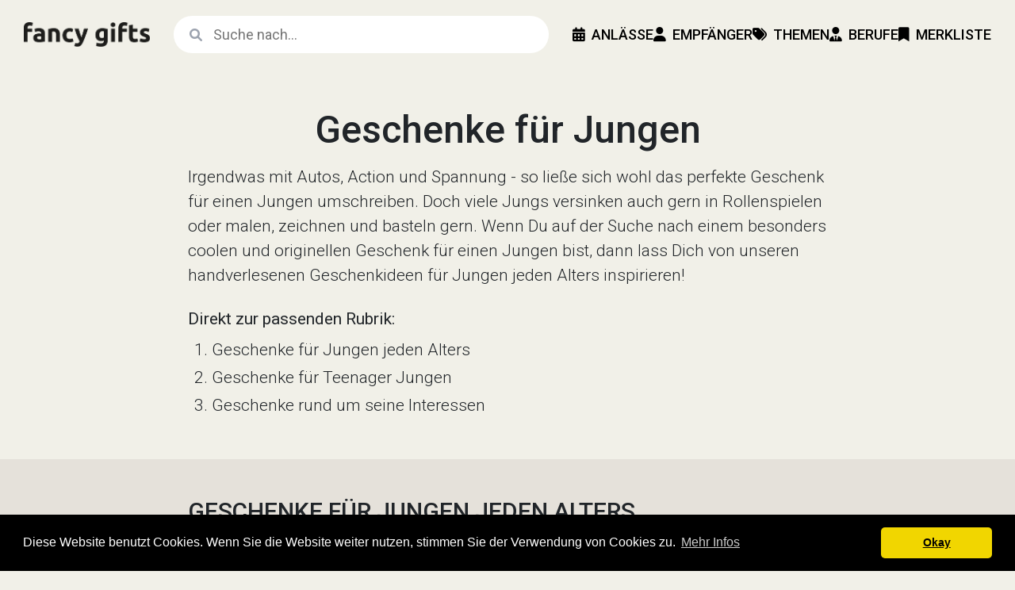

--- FILE ---
content_type: text/html; Charset=utf-8
request_url: https://www.fancygifts.de/kategorie/geschenke-fuer-jungen/
body_size: 10074
content:

<!DOCTYPE html>
<html lang="de">

<head>

    <!-- Google Tag Manager -->
    <script>(function(w,d,s,l,i){w[l]=w[l]||[];w[l].push({'gtm.start':
    new Date().getTime(),event:'gtm.js'});var f=d.getElementsByTagName(s)[0],
    j=d.createElement(s),dl=l!='dataLayer'?'&l='+l:'';j.async=true;j.src=
    'https://www.googletagmanager.com/gtm.js?id='+i+dl;f.parentNode.insertBefore(j,f);
    })(window,document,'script','dataLayer','GTM-NPJZ8RW');</script>
    <!-- End Google Tag Manager -->	

    <!-- Google tag (gtag.js) -->
    <script async src="https://www.googletagmanager.com/gtag/js?id=G-JZFJ7CGRXW"></script>
    <script>
      window.dataLayer = window.dataLayer || [];
      function gtag(){dataLayer.push(arguments);}
      gtag('js', new Date());
    
      gtag('config', 'G-JZFJ7CGRXW');
    </script>	

    <meta charset="UTF-8">
    <meta name="viewport" content="width=device-width, initial-scale=1">
	<meta name="robots" content="index, follow"/>
	<meta name="revisit-after" content="3 days"/>
	<meta name="language" content="de, at, ch"/>
	<meta name="content-language" content="de, at, ch"/>		    	
	<meta name="author" content="Gunar Bodendiek">
    <title>Geschenke für Jungen | fancy gifts</title>
    <meta name="description" content="Irgendwas mit Autos, Action und Spannung - so ließe sich wohl das perfekte Geschenk für einen Jungen umschreiben. Doch viele Jungs versinken auch gern in Rollenspielen oder malen, zeichnen und basteln gern. Wenn Du auf der Suche nach einem besonders coolen und originellen Geschenk für einen Jungen bist, dann lass Dich von unseren handverlesenen Geschenkideen für Jungen jeden Alters inspirieren!">	
	
	<link rel="icon" href="favicon.ico">
	
	<!-- Bootstrap 5.3 -->
    <link href="https://cdn.jsdelivr.net/npm/bootstrap@5.3.0-alpha1/dist/css/bootstrap.min.css" rel="stylesheet">
    
    <!-- Google Fonts -->
    <link rel="preconnect" href="https://fonts.googleapis.com">
    <link rel="preconnect" href="https://fonts.gstatic.com" crossorigin>
    <link href="https://fonts.googleapis.com/css2?family=Roboto:wght@300;400;500;700&display=swap" rel="stylesheet">    
    
    <!-- Include the Font Awesome CSS -->
    <link href="https://cdnjs.cloudflare.com/ajax/libs/font-awesome/6.1.0/css/all.min.css" rel="stylesheet">   
  
	<!-- Pinterest Verifizierung -->
	<meta name="p:domain_verify" content="bad0aef433e82fd06c417a6833e6296f"/>
	
	<!-- Impact.com Verifizierung -->
	<meta name='impact-site-verification' value='dd2406cd-ac0a-4efd-9797-131aa461b1ac'>
	
	<!-- Open Graph Tags -->
	<meta property="og:type" content="article" />
	<meta property="og:title" content="Geschenke für Jungen | fancy gifts" />
	<meta property="og:description" content="Irgendwas mit Autos, Action und Spannung - so ließe sich wohl das perfekte Geschenk für einen Jungen umschreiben. Doch viele Jungs versinken auch gern in Rollenspielen oder malen, zeichnen und basteln gern. Wenn Du auf der Suche nach einem besonders coolen und originellen Geschenk für einen Jungen bist, dann lass Dich von unseren handverlesenen Geschenkideen für Jungen jeden Alters inspirieren!" />
	<meta property="og:url" content="https://www.fancygifts.de/kategorie/geschenke-fuer-jungen/" />
	<meta property="og:site_name" content="fancygifts.de" />
	<meta property="article:author" content="Gunar Bodendiek" />
	
    <!-- Include Favicons -->
    <link rel="apple-touch-icon" sizes="57x57" href="/apple-icon-57x57.png">
    <link rel="apple-touch-icon" sizes="60x60" href="/apple-icon-60x60.png">
    <link rel="apple-touch-icon" sizes="72x72" href="/apple-icon-72x72.png">
    <link rel="apple-touch-icon" sizes="76x76" href="/apple-icon-76x76.png">
    <link rel="apple-touch-icon" sizes="114x114" href="/apple-icon-114x114.png">
    <link rel="apple-touch-icon" sizes="120x120" href="/apple-icon-120x120.png">
    <link rel="apple-touch-icon" sizes="144x144" href="/apple-icon-144x144.png">
    <link rel="apple-touch-icon" sizes="152x152" href="/apple-icon-152x152.png">
    <link rel="apple-touch-icon" sizes="180x180" href="/apple-icon-180x180.png">
    <link rel="icon" type="image/png" sizes="192x192"  href="/android-icon-192x192.png">
    <link rel="icon" type="image/png" sizes="32x32" href="/favicon-32x32.png">
    <link rel="icon" type="image/png" sizes="96x96" href="/favicon-96x96.png">
    <link rel="icon" type="image/png" sizes="16x16" href="/favicon-16x16.png">
    <link rel="manifest" href="/manifest.json">
    <meta name="msapplication-TileColor" content="#ffffff">
    <meta name="msapplication-TileImage" content="/ms-icon-144x144.png">
    <meta name="theme-color" content="#ffffff">

    <!-- Admitad Verification -->
    <meta name="verify-admitad" content="cbe53dc6d0" />
		
	<!-- Canonical URL -->
	<link rel="canonical" href="https://www.fancygifts.de/kategorie/geschenke-fuer-jungen/" />    
	<!-- Cookie Consent Script von https://cookieconsent.insites.com/ -->
	<link rel="stylesheet" type="text/css" href="//cdnjs.cloudflare.com/ajax/libs/cookieconsent2/3.0.3/cookieconsent.min.css" />
	<script src="//cdnjs.cloudflare.com/ajax/libs/cookieconsent2/3.0.3/cookieconsent.min.js"></script>
	<script>
	window.addEventListener("load", function(){
	window.cookieconsent.initialise({
	  "palette": {
		"popup": {
		  "background": "#000"
		},
		"button": {
		  "background": "#f1d600"
		}
	  },
	  "theme": "classic",
	  "content": {
		"message": "Diese Website benutzt Cookies. Wenn Sie die Website weiter nutzen, stimmen Sie der Verwendung von Cookies zu. ",
		"dismiss": "Okay",
		"link": "Mehr Infos",
		"href": "https://www.fancygifts.de/seite/datenschutz/"
	  }
	})});
	</script>
	
    <!-- Pinterest Tag -->
    <script>
    !function(e){if(!window.pintrk){window.pintrk = function () {
    window.pintrk.queue.push(Array.prototype.slice.call(arguments))};var
      n=window.pintrk;n.queue=[],n.version="3.0";var
      t=document.createElement("script");t.async=!0,t.src=e;var
      r=document.getElementsByTagName("script")[0];
      r.parentNode.insertBefore(t,r)}}("https://s.pinimg.com/ct/core.js");
    pintrk('load', '2612350434705');
    pintrk('page');
    </script>
    <noscript>
    <img height="1" width="1" style="display:none;" alt=""
      src="https://ct.pinterest.com/v3/?tid=2612350434705&noscript=1" />
    </noscript>
    
      <script>
        pintrk('track', 'pagevisit');
      </script>
      <noscript>
        <img height="1" width="1" style="display:none;" alt="" src="https://ct.pinterest.com/v3/?tid=2612350434705&event=pagevisit&noscript=1" />
      </noscript>
    <!-- Ende Pinterest Tag -->		
            
    
    <!-- MailerLite Universal -->
    <script>
        (function(w,d,e,u,f,l,n){w[f]=w[f]||function(){(w[f].q=w[f].q||[])
        .push(arguments);},l=d.createElement(e),l.async=1,l.src=u,
        n=d.getElementsByTagName(e)[0],n.parentNode.insertBefore(l,n);})
        (window,document,'script','https://assets.mailerlite.com/js/universal.js','ml');
        ml('account', '328947');
    </script>
    <!-- End MailerLite Universal -->
    
    <style>
    
        /* GENERAL STYLES */
    
        body,
        html {
            background: #F1F0E8;
            font-family: 'Roboto', sans-serif;          
            height: 100%;
            margin: 0;
            padding: 0;
        }


        /* NAVBAR STYLES */

        .custom-navbar {
            background: #F1F0E8;
            color: #000;
            display: flex;
            align-items: center;
            justify-content: space-between;
            padding: 15px 30px;
            position: sticky;
            top: 0;
            z-index: 1000;           
        }
        
        @media (max-width: 991px) {
            .custom-navbar {
                padding: 15px 15px;        
            }
        }        

        .logo img {
            max-width: 160px;
            max-height: 31px;
        }
        
        @media (max-width: 991px) {
            .logo img {
                max-width: 120px;
                max-height: 25px;      
            }
        }

        .search-form {
            display: flex;
            flex-grow: 1;
            position: relative;
            margin: 0 30px;
        }
        
        @media (max-width: 991px) {
            .search-form {
                margin: 0 15px;
            }
        }
        
        .search-form .fa-search{
            position: absolute;
            top: 16px;
            left: 20px;
            color: #9ca3af;
        }        

        .search-form .search-input {
            width: 100%;
            padding: 10px 15px 10px 50px; 
            border: none;
            border-radius: 25px; /* Rounded borders on both sides */
            outline: none;
            font-size: 18px;
            font-weight: 400;
        }

        .custom-navbar-links {
            display: flex;
            align-items: center;
            gap: 30px;
            font-size: 18px;
        }
        
        @media (max-width: 991px) {
            .custom-navbar-links {
                gap: 15px;
            }
        }        
        
        .custom-navbar-link {
            color: #000;
            text-decoration: none;
            font-weight: 500;
            text-transform: uppercase;
            text-align: center;
            padding: 15px 0;
        } 
        
        .custom-navbar-link:hover {
            color: #F0A04B;
        }

        .navbar-dropdown {
            position: relative;
            display: inline-block;
        }
        
        .dropdown-center .dropdown-content {
            left: 50%; /* Position at 50% of the parent width */
            transform: translateX(-50%); /* Shift it back by 50% of its own width */
        }
        
        .dropdown-left .dropdown-content {
            right: 0; /* Align to the right of the parent */
            left: auto; /* Override default left alignment */
        }
        
        .dropdown-content {
            display: none;
            position: absolute;
            background-color: #f6f6f6;
            min-width: 220px;
            border-radius: 12px;
            box-shadow: 0px 8px 16px 0px rgba(0,0,0,0.2);
            z-index: 1000;
            padding: 6px 0;
            margin-top: 12px;
            font-size: 18px;
        }
        
        .dropdown-content a {
            color: black;
            padding: 6px 18px;
            text-decoration: none;
            display: block;
        }
        
        .dropdown-content p {
            color: #F0A04B;
            font-size: 12px;
            font-weight: 500;
            padding: 12px 18px 3px 18px;
            text-transform: uppercase;
            display: block;
            margin: 0;
        }        
        
        .dropdown-content a:hover {
            background-color: #E5E1DA;
        }
        
        .navbar-dropdown:hover .dropdown-content {
            display: block;
        }

        #offcanvas-navbar {
            position: fixed;
            top: 0;
            right: -250px;
            width: 250px;
            height: 100%;
            background-color: #f6c344;
            color: #fff;
            transition: right 0.6s ease-in-out;
            z-index: 1000;
            overflow-y: auto; /* Enable vertical scrolling */            
        }

        .offcanvas-header {
            padding: 13px 20px;;
        }
        
        .offcanvas-body {
            text-align: center;
            padding: 20px;
        }
        
        .offcanvas-links {
            font-size: 18px;
            color: #000;
            list-style-type: none;
            margin: 0;
            padding: 0;
            font-weight: 500;
        }
        
        .offcanvas-links li {
            margin: 15px 0;       
        } 
        
        .offcanvas-links .nav-link {
            text-transform: uppercase;       
        } 
        
        .offcanvas-links .subnav {
            text-align: left;
        }         
        
        .offcanvas-links .subnav-link {
            color: #000;
            text-decoration: none;
        }   

        .offcanvas-links .subnav-link:hover {
            text-decoration: underline;
        }           

        .offcanvas-links .collapse {
            margin-left: 0;
            max-height: 0;
            overflow: hidden;
            transition: max-height 0.6s ease, opacity 0.6s ease;
            opacity: 0;
        }
        
        .offcanvas-links .collapse.show {
            max-height: 100%; /* Adjust as needed */
            opacity: 1;
        }
        
        .offcanvas-links .nav-item {
            position: relative;
        }
        
        #closeIcon {
            font-size: 30px;
            color: #000;
            cursor: pointer;
            align-self: flex-end;
        }

        #hamburgerIcon {
            display: none;
            font-size: 27px;
            cursor: pointer;
        }

        @media (max-width: 991px) {
            .custom-navbar-links {
                display: none;
            }

            #hamburgerIcon {
                display: block;               
            }

        }     

        
        h1 {
            font-size: 48px;
            font-weight: 500;
            line-height: 1.2;
        }
        
        @media (max-width: 767px) {
            h1 {
                font-size: 36px;      
            }
            .geschenk h1 {
                font-size: 30px;      
            }            
        }         
        
        h2 {
            font-size: 33px;
            font-weight: 500;
            line-height: 1.2;        
        }
        
        @media (max-width: 767px) {
            h2 {
                font-size: 27px;      
            }
        }          
        
        h2.section-title {
            font-size: 30px;        
            text-transform: uppercase;     
        }  
        
        @media (max-width: 767px) {
            h2.section-title {
                font-size: 24px;      
            }
        } 
        
        .geschenk h2 {
            font-size: 27px;
            font-weight: 500;
            line-height: 1.4; 
            margin-bottom: 15px;
        }
        
        @media (max-width: 767px) {
            .geschenk h2 {
                font-size: 24px;      
            }
        }            
        
        h3 {
            font-size: 24px;
            font-weight: 400;
            line-height: 1.4;
            margin-top: 24px;
        } 
        
        @media (max-width: 767px) {
            h3 {
                font-size: 21px;      
            }
        }          
        
        h4 {
            font-size: 21px;
            font-weight: 400;
            line-height: 1.2;
        }     

        p {
            font-size: 21px;
            font-weight: 300;
            line-height: 1.5;
        }         
        
        p.subline {
            font-size: 21px;
            font-weight: 400;
            line-height: 1.5;
        } 
        
        ul {
            font-size: 21px;
            font-weight: 300;
            line-height: 1.5;
        } 
        
        ul.atoz {
            list-style-type: none;
            margin: 0;
            padding: 0;
        }    
        
        ul.atoz a {
            color: orange;
            text-decoration: none;
        } 
        
        ul.atoz a:hover {
            text-decoration: underline;
        }       
        
        ol {
            font-size: 21px;
            font-weight: 300;
            line-height: 1.5;
        } 
        
        ol.atoz {
            margin: 0 0 0 30px;
            padding: 0;
        }    
        
        ol.atoz a {
            color: orange;
            text-decoration: none;
        } 
        
        ol.atoz a:hover {
            text-decoration: underline;
        }         
        
        p.autor {
            font-size: 21px;
            font-weight: 300;
            line-height: 1.2;
        } 
        
        p.price {
            font-size: 24px;
            font-weight: 400;
            line-height: 1.2;
        }
        
        p.price-content {
            font-size: 21px;
            font-weight: 400;
            line-height: 1.5;
        }  
        
        p.card-title {
            font-size: 21px;
            font-weight: 400;
            line-height: 1.2;  
            margin-bottom: 0;       
        }

        p.card-title-medium,
        p.card-title-big,
        p.card-title-xtra-big        {
            font-size: 24px;
            font-weight: 500;
            line-height: 1.2;  
            margin-bottom: 0;       
        }        
        
        @media (min-width: 768px) {
            p.card-title-big {
                font-size: 27px;
                font-weight: 500;
                line-height: 1.2;  
                margin-bottom: 0;       
            }
        }
        
        @media (min-width: 768px) {
            p.card-title-xtra-big {
                font-size: 30px;
                font-weight: 500;
                line-height: 1.2;  
                margin-bottom: 0;
            }
        }        
        
        p.card-text,
        p.card-text-xtra-big {
            font-size: 18px;
            font-weight: 300;
            line-height: 1.5;
            margin-top: 3px;
        }
        
        @media (min-width: 768px) {
            p.card-text-xtra-big {
                font-size: 21px;
            }
        }        
        
        hr {
            color: #c1c1c1;
            margin: 30px 0;
        }
        
        @media (max-width: 767px) {
            hr {
                margin: 15px 0;      
            }
        }          
        
        .card {
            background-color: transparent;       
            border: none; 
        }
        
        .card-link {
            color: #000;
            text-decoration: none;   
        } 
        
        .card-link:hover {
            text-decoration: underline;   
        }     
        
        .card-img-top {
            /* border: 1px solid #d9d9d9; */
            border-radius: 12px;    
        }  
        
        .product-main-image {
            /*
            border-top: 1px solid #d9d9d9;
            border-bottom: 1px solid #d9d9d9;
            */
        }        
        
        @media (min-width: 768px) {
            .product-main-image {
                /* border: 1px solid #d9d9d9; */
                border-radius: 12px;        
            }
        }  
        
        .list-main-image {      
        }        
        
        @media (min-width: 768px) {
            .list-main-image {
                border-radius: 12px;        
            }
        }          
        
        /* FOOTER STYLES */
        
        .footer p {
            font-size: 15px;
            font-weight: 300;
        }
        
        .footer ul {
            font-size: 15px;
            font-weight: 400;
        }        
        
        .footer a {
            color: #000;
            text-decoration: none;
        }
        
        .footer a:hover {
            color: #333;
            text-decoration: underline;
        }         
        
        
        /* AUTOCOMPLETE STYLES */
        
        .search-form {
            position: relative; /* This makes sure the suggestions are positioned relative to the search form */
        }
        
        .search-input.suggestions-visible {
            border: none;
            border-bottom-left-radius: 0;
            border-bottom-right-radius: 0;
        }
        
        .suggestions {
            list-style-type: none;
            padding: 0;
            margin: 0;
            position: absolute; /* Absolute positioning within the search form */
            top: 100%; /* Position directly beneath the search input */
            left: 0;
            right: 0;
            background: white;   
            border: none;           
            border-bottom-left-radius: 25px;
            border-bottom-right-radius: 25px;    
            max-height: 400px;
            overflow-y: auto;
            z-index: 1000; /* Ensures the list appears above other content */
            font-size: 18px;
            font-weight: 400;    
        }
        
        .suggestions li {
            padding: 15px 15px 15px 50px;
            cursor: pointer;
        }
        
        .suggestions li:hover {
            color: #000;
            background-color: #f6c344;
        }
        
        .suggestions li.highlighted {
            background-color: #f6c344; /* or any color that suits your design */
        }

    </style>    
    
</head>

<body>
<div class="custom-navbar">
    <div class="logo">
        <a href="/">            
        <picture>
            <!-- For screens with a width less than 768px (typical mobile screens) -->
            <source srcset="/images/logo-100x20.png" media="(max-width: 992px)">
            <!-- Default image for screens wider than 768px -->
            <img src="/images/logo-160x31.png" alt="fancy gifts">
        </picture>            
        </a>
    </div>
    <form action="/search.php" method="get" class="search-form">
        <i class="fa fa-search"></i>
        <input type="text" name="query" class="search-input" placeholder="Suche nach..." autocomplete="off">
    </form>
    <div class="custom-navbar-links">

        <div class="navbar-dropdown dropdown-center text-center">
            <a href="/" class="custom-navbar-link"><i class="fa-solid fa-calendar-days me-2"></i>Anlässe</a>
            <div class="dropdown-content text-start">
                <p>Feiertage</p>                   
                <a href="/kategorie/geschenke-zum-muttertag/">Muttertag</a>                                       
                <a href="/kategorie/geschenke-zum-vatertag/">Vatertag</a>
                <a href="/kategorie/geschenke-fuer-die-weihnachtszeit/">Weihnachten</a>                    
                <p>Religiös</p>
                <a href="/liste/geschenke-zur-kommunion/">Kommunion</a>
                <a href="/liste/geschenkideen-zur-konfirmation/">Konfirmation</a>
                <a href="/liste/geschenke-zur-taufe/">Taufe</a>
                <p>Romantisch</p>
                <a href="/kategorie/geschenke-zur-hochzeit/">Hochzeit</a>
                <a href="/kategorie/geschenke-zum-hochzeitstag/">Hochzeitstag</a>
                <a href="/kategorie/valentinstag-geschenke/">Valentinstag</a>
                <p>Schule & Beruf</p>                   
                <a href="/liste/geschenkideen-fuer-den-schulanfang/">Schulanfang</a>
                <a href="/liste/geschenke-zum-abitur/">Abitur</a> 
                <a href="/kategorie/geschenke-zum-abschied/">Abschied</a>                    
                <p>Sonstige</p>                    
                <a href="/liste/geschenke-zum-einzug/">Einzug</a>
                <a href="/kategorie/geschenke-fuer-babys/">Geburt</a>                    
                <a class="mb-2" href="/liste/aufmunternde-geschenke-zur-genesung/">Genesung</a>                    
            </div>
        </div> 
        
        <div class="navbar-dropdown dropdown-center text-center">
            <a href="/" class="custom-navbar-link"><i class="fa-solid fa-user me-2"></i>Empfänger</a>
            <div class="dropdown-content text-start">
                <a class="mt-2" href="/kategorie/geschenke-fuer-maenner/">Mann</a>
                <a href="/kategorie/geschenke-fuer-frauen/">Frau</a>
                <a href="/kategorie/geschenke-fuer-jungen/">Junge</a>
                <a href="/kategorie/geschenke-fuer-maedchen/">Mädchen</a>
                <a class="mb-2" href="/kategorie/geschenke-fuer-babys/">Baby</a>
            </div>
        </div>            

        <div class="navbar-dropdown dropdown-center text-center">
            <a href="/" class="custom-navbar-link"><i class="fa-solid fa-tags me-2"></i>Themen</a>
            <div class="dropdown-content text-start">
                <a class="mt-2" href="/kategorie/buecher-filme-tv-geschenke/">Buch, Film & TV</a>
                <a href="/kategorie/geschenke-fuer-fans-und-geeks/">Fans & Geeks</a>                     
                <a href="/kategorie/technik-geschenke/">Gadgets & Technik</a>                    
                <a href="/kategorie/kueche-haus-garten-geschenke/">Haus & Garten</a>                
                <a href="/kategorie/genuss-geschenke/">Kochen & Genießen</a>      
                <a href="/kategorie/kunst-und-kreativitaet-geschenke/">Kunst & Kreativität</a>                     
                <a href="/kategorie/musik-geschenke/">Musik & Instrumente</a> 
                <a href="/liste/nachhaltige-geschenke-fuer-umweltbewusste-menschen/">Nachhaltigkeit</a>                     
                <a href="/kategorie/outdoor-geschenke/">Outdoor-Aktivitäten</a>
                <a href="/kategorie/spiel-und-spass-geschenke/">Spiel & Spaß</a>                    
                <a href="/kategorie/sport-geschenke/">Sport & Fitness</a>
                <a class="mb-2" href="/kategorie/geschenke-fuer-tierfreunde/">Tiere</a> 
            </div>
        </div> 

        <a href="/kategorie/geschenke-nach-beruf/" class="custom-navbar-link"><i class="fa-solid fa-user-tie me-2"></i>Berufe</a>
        <a href="/merkliste/" class="custom-navbar-link"><i class="fa-solid fa-bookmark me-2"></i>Merkliste</a>
        
    </div>
    <div id="hamburgerIcon"><i class="fa-solid fa-bars"></i></div>
</div>
    
<div id="offcanvas-navbar">
    <div class="offcanvas-header">
        <button id="closeIcon" aria-label="Close" style="color: #000; border: none; padding: 0; background: transparent;"><i class="fa-solid fa-close"></i></button>
    </div>
    <div class="offcanvas-body">
        <ul class="offcanvas-links">
            <!-- Other nav-links here -->
            <li class="nav-item">
                <a href="#anlaesseSubmenu" data-toggle="collapse" aria-expanded="false" class="nav-link dropdown-toggle">
                    <i class="fa-solid fa-calendar-days"></i><br />Anlässe
                </a>
                <ul class="collapse list-unstyled subnav" id="anlaesseSubmenu">
                    <li><a href="/liste/geschenke-zum-abitur/" class="subnav-link">Abitur</a></li>
                    <li><a href="/kategorie/geschenke-zum-abschied/" class="subnav-link">Abschied</a></li>                     
                    <li><a href="/liste/einzigartige-baby-shower-geschenke/" class="subnav-link">Baby Shower</a></li> 
                    <li><a href="/liste/geschenke-zum-einzug/" class="subnav-link">Einzug</a></li> 
                    <li><a href="/kategorie/geschenke-fuer-babys/" class="subnav-link">Geburt</a></li>  
                    <li><a href="/liste/aufmunternde-geschenke-zur-genesung/" class="subnav-link">Genesung</a></li>                    
                    <li><a href="/kategorie/geschenke-zur-hochzeit/" class="subnav-link">Hochzeit</a></li>
                    <li><a href="/kategorie/geschenke-zum-hochzeitstag/" class="subnav-link">Hochzeitstag</a></li> 
                    <li><a href="/liste/geschenke-zur-kommunion/" class="subnav-link">Kommunion</a></li>
                    <li><a href="/liste/geschenkideen-zur-konfirmation/" class="subnav-link">Konfirmation</a></li>                    
                    <li><a href="/kategorie/geschenke-zum-muttertag/" class="subnav-link">Muttertag</a></li>  
                    <li><a href="/liste/geschenke-zum-einzug/" class="subnav-link">Richtfest</a></li>
                    <li><a href="/liste/geschenke-zum-ruhestand/" class="subnav-link">Ruhestand</a></li>
                    <li><a href="/liste/geschenkideen-fuer-den-schulanfang/" class="subnav-link">Schulanfang</a></li>                    
                    <li><a href="/liste/geschenke-zur-taufe/" class="subnav-link">Taufe</a></li>                    
                    <li><a href="/kategorie/valentinstag-geschenke/" class="subnav-link">Valentinstag</a></li>
                    <li><a href="/kategorie/geschenke-zum-vatertag/" class="subnav-link">Vatertag</a></li>                    
                    <li><a href="/kategorie/geschenke-fuer-die-weihnachtszeit/" class="subnav-link">Weihnachten</a></li>                 
                </ul>
            </li>
            <li class="nav-item">
                <a href="#empfaengerSubmenu" data-toggle="collapse" aria-expanded="false" class="nav-link dropdown-toggle">
                    <i class="fa-solid fa-user"></i><br />Empfänger
                </a>
                <ul class="collapse list-unstyled subnav" id="empfaengerSubmenu">
                    <li><a href="/kategorie/geschenke-fuer-maenner/" class="subnav-link">Mann</a></li>
                    <li><a href="/kategorie/geschenke-fuer-frauen/" class="subnav-link">Frau</a></li>
                    <li><a href="/kategorie/geschenke-fuer-jungen/" class="subnav-link">Junge</a></li>
                    <li><a href="/kategorie/geschenke-fuer-maedchen/" class="subnav-link">Mädchen</a></li>
                    <li><a href="/kategorie/geschenke-fuer-babys/" class="subnav-link">Baby</a></li>                     
                </ul>
            </li>
            <li class="nav-item">
                <a href="#themenSubmenu" data-toggle="collapse" aria-expanded="false" class="nav-link dropdown-toggle">
                    <i class="fa-solid fa-tags"></i><br />Themen
                </a>
                <ul class="collapse list-unstyled subnav" id="themenSubmenu">
                    <li><a href="/kategorie/buecher-filme-tv-geschenke/" class="subnav-link">Buch, Film & TV</a></li>    
                    <li><a href="/kategorie/geschenke-fuer-fans-und-geeks/" class="subnav-link">Fans & Geeks</a></li>
                    <li><a href="/kategorie/technik-geschenke/" class="subnav-link">Gadgets & Technik</a></li>                    
                    <li><a href="/kategorie/kueche-haus-garten-geschenke/" class="subnav-link">Haus & Garten</a></li>                
                    <li><a href="/kategorie/genuss-geschenke/" class="subnav-link">Kochen & Genießen</a></li>    
                    <li><a href="/kategorie/kunst-und-kreativitaet-geschenke/" class="subnav-link">Kunst & Kreativität</a></li>                     
                    <li><a href="/kategorie/musik-geschenke/" class="subnav-link">Musik & Instrumente</a></li> 
                    <li><a href="/liste/nachhaltige-geschenke-fuer-umweltbewusste-menschen/" class="subnav-link">Nachhaltigkeit</a></li>                     
                    <li><a href="/kategorie/outdoor-geschenke/" class="subnav-link">Outdoor-Aktivitäten</a></li>
                    <li><a href="/kategorie/spiel-und-spass-geschenke/" class="subnav-link">Spiel & Spaß</a></li>                    
                    <li><a href="/kategorie/sport-geschenke/" class="subnav-link">Sport & Fitness</a></li>
                    <li><a href="/kategorie/geschenke-fuer-tierfreunde/" class="subnav-link">Tiere</a></li>                     
                </ul>
            </li>
            <li class="nav-item">
                <a href="/kategorie/geschenke-nach-beruf/" class="nav-link">
                    <i class="fa-solid fa-user-tie"></i><br />Berufe
                </a>
            </li> 
            <li class="nav-item">
                <a href="/merkliste/" class="nav-link">
                    <i class="fa-solid fa-bookmark"></i><br />Merkliste
                </a>
            </li>
        </ul>   
    </div>
</div>

<!-- CATEGORY HEADER -->
<section class="py-3 py-lg-4" style="background-color: #F1F0E8;">
    <div class="container">
    	<div class="row">
    		<div class="col-12 col-lg-9 p-4 mx-auto">
    			<h1 class="mb-3 text-center">Geschenke für Jungen</h1>
    			<p>Irgendwas mit Autos, Action und Spannung - so ließe sich wohl das perfekte Geschenk für einen Jungen umschreiben. Doch viele Jungs versinken auch gern in Rollenspielen oder malen, zeichnen und basteln gern. Wenn Du auf der Suche nach einem besonders coolen und originellen Geschenk für einen Jungen bist, dann lass Dich von unseren handverlesenen Geschenkideen für Jungen jeden Alters inspirieren!</p>				
                                    <p class="mt-4 mb-2" style="font-weight: 400;">Direkt zur passenden Rubrik:</p>
                    <ol class="atoz">
                    <li class="my-1"><a href="#geschenke-fuer-jungen-jeden-alters" class="text-dark">Geschenke für Jungen jeden Alters</a></li><li class="my-1"><a href="#geschenke-fuer-teenager-jungen" class="text-dark">Geschenke für Teenager Jungen</a></li><li class="my-1"><a href="#typische-jungen-interessen" class="text-dark">Geschenke rund um seine Interessen</a></li>                    </ol>
                			
    			
            </div>
        </div>
    </div>
</section>

<!-- LISTS SECTION -->

<section class="py-3 py-lg-4" style="background-color: #E5E1DA;">
    <div class="container" id="geschenke-fuer-jungen-jeden-alters">
    	<div class="row">
    		<div class="col-12 col-lg-9 p-4 mx-auto">
    			<h2 class="section-title">Geschenke für Jungen jeden Alters</h2>
    			<p>Entdecke das perfekte Geschenk für Jungen aller Altersstufen! Von actionreichen Spielzeugen für die Kleinsten bis zu coolen Gadgets für die Älteren – unsere Auswahl verspricht Abenteuer und Begeisterung. Finde hier inspirierende Geschenkideen, die Kreativität und Entdeckergeist bei Jungen jeden Alters anregen.</p>	
    		</div>	
    	</div>
    </div>

        
    <div class="container px-3 pt-0 pb-4">
        <div class="row row-cols-1 row-cols-md-2 g-4 g-lg-5 d-flex justify-content-center">
<div class="col">
    <a href="/liste/geschenke-fuer-9-bis-10-jahre-alte-jungen/" target="_self" rel="follow" class="card-link">
    <div class="card h-100">
		<img class="card-img-top" src="/images/lists-660x330/geschenke-fuer-9-bis-10-jahre-alte-jungen.jpg" alt="101 Geschenke für 9 bis 10 Jahre alte Jungen">	
        <div class="card-body">
            <p class="card-title-xtra-big">101 Geschenke für 9 bis 10 Jahre alte Jungen</p>
        </div>
    </div>
    </a>
</div>

<div class="col">
    <a href="/liste/geschenke-fuer-7-bis-8-jahre-alte-jungen/" target="_self" rel="follow" class="card-link">
    <div class="card h-100">
		<img class="card-img-top" src="/images/lists-660x330/geschenke-fuer-7-bis-8-jahre-alte-jungen.jpg" alt="97 Geschenke für 7 bis 8 Jahre alte Jungen">	
        <div class="card-body">
            <p class="card-title-xtra-big">97 Geschenke für 7 bis 8 Jahre alte Jungen</p>
        </div>
    </div>
    </a>
</div>

<div class="col">
    <a href="/liste/geschenke-fuer-5-bis-6-jahre-alte-jungs/" target="_self" rel="follow" class="card-link">
    <div class="card h-100">
		<img class="card-img-top" src="/images/lists-660x330/geschenke-fuer-5-bis-6-jahre-alte-jungen.jpg" alt="90 Geschenke für 5 bis 6 Jahre alte Jungen">	
        <div class="card-body">
            <p class="card-title-xtra-big">90 Geschenke für 5 bis 6 Jahre alte Jungen</p>
        </div>
    </div>
    </a>
</div>

<div class="col">
    <a href="/liste/geschenke-fuer-3-bis-4-jahre-alte-jungs/" target="_self" rel="follow" class="card-link">
    <div class="card h-100">
		<img class="card-img-top" src="/images/lists-660x330/geschenke-fuer-3-bis-4-jahre-alte-jungen.jpg" alt="81 Geschenke für 3 bis 4 Jahre alte Jungen">	
        <div class="card-body">
            <p class="card-title-xtra-big">81 Geschenke für 3 bis 4 Jahre alte Jungen</p>
        </div>
    </div>
    </a>
</div>

<div class="col">
    <a href="/liste/geschenke-fuer-11-bis-12-jahre-alte-jungen/" target="_self" rel="follow" class="card-link">
    <div class="card h-100">
		<img class="card-img-top" src="/images/lists-660x330/geschenke-fuer-11-bis-12-jahre-alte-jungen.jpg" alt="62 Geschenke für 11 bis 12 Jahre alte Jungen">	
        <div class="card-body">
            <p class="card-title-xtra-big">62 Geschenke für 11 bis 12 Jahre alte Jungen</p>
        </div>
    </div>
    </a>
</div>

<div class="col">
    <a href="/liste/geschenke-fuer-besonders-kreative-kinder-jeden-alters/" target="_self" rel="follow" class="card-link">
    <div class="card h-100">
		<img class="card-img-top" src="/images/lists-660x330/geschenke-fuer-kreative-kinder-jeden-alters.jpg" alt="51 Geschenke für besonders kreative Kinder jeden Alters">	
        <div class="card-body">
            <p class="card-title-xtra-big">51 Geschenke für besonders kreative Kinder jeden Alters</p>
        </div>
    </div>
    </a>
</div>

<div class="col">
    <a href="/liste/geschenke-fuer-1-bis-2-jahre-alte-jungen/" target="_self" rel="follow" class="card-link">
    <div class="card h-100">
		<img class="card-img-top" src="/images/lists-660x330/geschenke-fuer-1-bis-2-jahre-alte-jungen.jpg" alt="43 Geschenke für 1 bis 2 Jahre alte Jungen">	
        <div class="card-body">
            <p class="card-title-xtra-big">43 Geschenke für 1 bis 2 Jahre alte Jungen</p>
        </div>
    </div>
    </a>
</div>

<div class="col">
    <a href="/liste/geschenkideen-fuer-den-schulanfang/" target="_self" rel="follow" class="card-link">
    <div class="card h-100">
		<img class="card-img-top" src="/images/lists-660x330/geschenke-zur-einschulung.jpg" alt="41 originelle Geschenkideen für den Schulanfang">	
        <div class="card-body">
            <p class="card-title-xtra-big">41 originelle Geschenkideen für den Schulanfang</p>
        </div>
    </div>
    </a>
</div>

<div class="col">
    <a href="/liste/coole-adventskalender-fuer-jungen/" target="_self" rel="follow" class="card-link">
    <div class="card h-100">
		<img class="card-img-top" src="/images/lists/adventskalender-fuer-jungen.jpg" alt="32 coole Adventskalender für Jungen (2023)">	
        <div class="card-body">
            <p class="card-title-xtra-big">32 coole Adventskalender für Jungen (2023)</p>
        </div>
    </div>
    </a>
</div>
</div>    </div>

    
</section>


<section class="py-3 py-lg-4" style="background-color: #F1F0E8;">
    <div class="container" id="geschenke-fuer-teenager-jungen">
    	<div class="row">
    		<div class="col-12 col-lg-9 p-4 mx-auto">
    			<h2 class="section-title">Geschenke für Teenager Jungen</h2>
    			<p>Auf der Suche nach dem perfekten Geschenk für einen Teenager-Jungen? Hier haben wir Ideen zusammengetragen, die das Herz eines jeden Teenagers höher schlagen lassen. Von trendigen Technik-Gadgets bis hin zu Ausrüstung für seine Hobbys – finde das perfekte Geschenk, das seinem jugendlichen Charakter entspricht.</p>	
    		</div>	
    	</div>
    </div>

        
    <div class="container px-3 pt-0 pb-4">
        <div class="row row-cols-1 row-cols-md-2 g-4 g-lg-5 d-flex justify-content-center">
<div class="col">
    <a href="/liste/geschenke-fuer-17-bis-18-jahre-alte-jungen/" target="_self" rel="follow" class="card-link">
    <div class="card h-100">
		<img class="card-img-top" src="/images/lists-660x330/geschenke-fuer-17-bis-18-jahre-alte-jungen.jpg" alt="86 Geschenke für 17 bis 18 Jahre alte Jungen">	
        <div class="card-body">
            <p class="card-title-xtra-big">86 Geschenke für 17 bis 18 Jahre alte Jungen</p>
        </div>
    </div>
    </a>
</div>

<div class="col">
    <a href="/liste/geschenke-fuer-15-bis-16-jahre-alte-jungen/" target="_self" rel="follow" class="card-link">
    <div class="card h-100">
		<img class="card-img-top" src="/images/lists-660x330/geschenke-fuer-15-bis-16-jahre-alte-jungen.jpg" alt="72 Geschenke für 15 bis 16 Jahre alte Jungen">	
        <div class="card-body">
            <p class="card-title-xtra-big">72 Geschenke für 15 bis 16 Jahre alte Jungen</p>
        </div>
    </div>
    </a>
</div>

<div class="col">
    <a href="/liste/geschenke-fuer-13-bis-14-jahre-alte-jungen/" target="_self" rel="follow" class="card-link">
    <div class="card h-100">
		<img class="card-img-top" src="/images/lists-660x330/geschenke-fuer-13-bis-14-jahre-alte-jungen.jpg" alt="68 Geschenke für 13 bis 14 Jahre alte Jungen">	
        <div class="card-body">
            <p class="card-title-xtra-big">68 Geschenke für 13 bis 14 Jahre alte Jungen</p>
        </div>
    </div>
    </a>
</div>

<div class="col">
    <a href="/liste/geschenke-zum-abitur/" target="_self" rel="follow" class="card-link">
    <div class="card h-100">
		<img class="card-img-top" src="/images/lists-660x330/geschenke-zum-abitur.jpg" alt="31 inspirierende Geschenkideen zum Abitur">	
        <div class="card-body">
            <p class="card-title-xtra-big">31 inspirierende Geschenkideen zum Abitur</p>
        </div>
    </div>
    </a>
</div>
</div>    </div>

    
</section>


<section class="py-3 py-lg-4" style="background-color: #E5E1DA;">
    <div class="container" id="typische-jungen-interessen">
    	<div class="row">
    		<div class="col-12 col-lg-9 p-4 mx-auto">
    			<h2 class="section-title">Geschenke rund um seine Interessen</h2>
    			<p>Tauche ein in eine Welt voller Geschenke, die zu den vielfältigen Interessen von Jungen passen. Ob für kleine Dino- und Roboter-Fans oder leidenschaftliche Gamer – hier findest du das perfekte Geschenk, das seine Kreativität und Leidenschaft fördert.</p>	
    		</div>	
    	</div>
    </div>

        
    <div class="container px-3 pt-0 pb-4">
        <div class="row row-cols-1 row-cols-md-2 g-4 g-lg-5 d-flex justify-content-center">
<div class="col">
    <a href="/liste/originelle-dino-geschenke-fuer-kleine-und-grosse-dinosaurier-fans/" target="_self" rel="follow" class="card-link">
    <div class="card h-100">
		<img class="card-img-top" src="/images/lists/dino-geschenke.jpg" alt="56 originelle Dino Geschenke für kleine und große Dinosaurier Fans">	
        <div class="card-body">
            <p class="card-title-xtra-big">56 originelle Dino Geschenke für kleine und große Dinosaurier Fans</p>
        </div>
    </div>
    </a>
</div>

<div class="col">
    <a href="/liste/coole-geschenkideen-fuer-roboter-fans/" target="_self" rel="follow" class="card-link">
    <div class="card h-100">
		<img class="card-img-top" src="/images/lists-660x330/geschenke-fuer-roboter-fans.jpg" alt="44 coole Geschenkideen für große und kleine Roboter Fans">	
        <div class="card-body">
            <p class="card-title-xtra-big">44 coole Geschenkideen für große und kleine Roboter Fans</p>
        </div>
    </div>
    </a>
</div>

<div class="col">
    <a href="/liste/geschenke-fuer-gamer/" target="_self" rel="follow" class="card-link">
    <div class="card h-100">
		<img class="card-img-top" src="/images/lists/geschenke-fuer-gamer.jpg" alt="Level Up: 43 coole Geschenkideen für echte Gamer">	
        <div class="card-body">
            <p class="card-title-xtra-big">Level Up: 43 coole Geschenkideen für echte Gamer</p>
        </div>
    </div>
    </a>
</div>

<div class="col">
    <a href="/liste/coole-geschenke-fuer-stranger-things-fans/" target="_self" rel="follow" class="card-link">
    <div class="card h-100">
		<img class="card-img-top" src="/images/lists-660x330/stranger-things-geschenke.jpg" alt="Willkommen in Hawkins: 36 coole Geschenke für Stranger Things Fans">	
        <div class="card-body">
            <p class="card-title-xtra-big">Willkommen in Hawkins: 36 coole Geschenke für Stranger Things Fans</p>
        </div>
    </div>
    </a>
</div>

<div class="col">
    <a href="/liste/star-wars-geschenke/" target="_self" rel="follow" class="card-link">
    <div class="card h-100">
		<img class="card-img-top" src="/images/lists-660x330/star-wars-geschenke.jpg" alt="Das Imperium schenkt zurück: 35 originelle Star Wars Geschenke für echte Fans">	
        <div class="card-body">
            <p class="card-title-xtra-big">Das Imperium schenkt zurück: 35 originelle Star Wars Geschenke für echte Fans</p>
        </div>
    </div>
    </a>
</div>

<div class="col">
    <a href="/liste/geschenke-fuer-fussballbegeisterte-jungs/" target="_self" rel="follow" class="card-link">
    <div class="card h-100">
		<img class="card-img-top" src="/images/lists-660x330/geschenke-fuer-fussballverrueckte-jungs.jpg" alt="24 coole Geschenke für Fußballbegeisterte Jungs">	
        <div class="card-body">
            <p class="card-title-xtra-big">24 coole Geschenke für Fußballbegeisterte Jungs</p>
        </div>
    </div>
    </a>
</div>
</div>    </div>

    
</section>


<!-- CATEGORY MAIN TEXT -->

<!-- FOOTER -->
    <section style="background-color: #B3C8CF;">

        <div class="container">
            <div class="row">
                <div class="col-12 col-lg-9 mx-auto px-4 pb-0 pt-5">
    					<p style="font-size: 15px; text-align: justify;"><span style="font-weight: 400;">Affiliate-Links:</span> Auf dieser Website verwende ich Affiliate-Links, das heißt, wenn du auf der verlinkten Website etwas kaufst, erhalte ich als Betreiber von fancygifts.de eine kleine Provision. Bei sämtlichen auf amazon.de verweisenden Links handelt es sich um solche Affiliate-Links, d.h. ich als Amazon-Partner verdiene an qualifizierten Käufen. Die Höhe der Provision von amazon.de und den anderen verlinkten Online-Shops hat keinerlei Einfluss darauf, wie ich ein Produkt darstelle, ranke oder bewerte. Ich empfehle ausschließlich Produkte und Online-Shops, von denen ich überzeugt bin, dass sie sich gut als Geschenkidee im jeweiligen Kontext eignen würden. Wenn Du auf eines der auf dieser Website vorgestellten Produkte klickst, kannst Du davon ausgehen, dass es sich um einen Affiliate-Link handelt. Für dich entstehen dadurch natürlich keine zusätzlichen Kosten!</p>
                </div>
            </div>
        </div>
        <div class="container-fluid footer">            
            <footer class="py-3 my-4">
                <ul class="nav justify-content-center mb-2">
                    <li class="nav-item"><a href="/" class="nav-link px-2 py-1">Home</a></li>
                    <li class="nav-item"><a href="/seite/ueber-uns/" class="nav-link px-2 py-1">Über uns</a></li>
                    <li class="nav-item"><a href="/seite/impressum/" class="nav-link px-2 py-1">Impressum</a></li>
                    <li class="nav-item"><a href="/seite/datenschutz/" class="nav-link px-2 py-1">Datenschutz</a></li>
                    <li class="nav-item"><a href="/seite/partner/" class="nav-link px-2 py-1">Partner / Händler</a></li>                    
                    <li class="nav-item"><a href="https://www.fancygifts.co" target="_blank" class="nav-link px-2 py-1">fancygifts.co (USA)</a></li>
                </ul>
                <p class="text-center">&copy; 2016-2025 fancygifts.de. Alle Rechte vorbehalten.</p>
            </footer>            
        </div> 
    
    </section>


    <!-- Bootstrap JS and Popper.js (Optional) -->
    <script src="https://cdn.jsdelivr.net/npm/bootstrap@5.3.0-alpha1/dist/js/bootstrap.bundle.min.js"></script>
    
    <!-- jQuery for Mobile Offcanvas Dropdowns -->
    <script src="https://code.jquery.com/jquery-3.6.0.min.js"></script>    

    <script>
    
        // JavaScript for Sticky Navbar
        window.onscroll = function() {
            stickyNavbar();
        };

        const navbar = document.querySelector(".custom-navbar");
        const sticky = navbar.offsetTop;

        function stickyNavbar() {
            if (window.pageYOffset >= sticky) {
                navbar.classList.add("sticky");
            } else {
                navbar.classList.remove("sticky");
            }
        }
        
        // JavaScript for Mobile Offcanvas
        const hamburgerIcon = document.getElementById("hamburgerIcon");
        const offcanvasNavbar = document.getElementById("offcanvas-navbar");
        const closeIcon = document.getElementById("closeIcon");

        hamburgerIcon.addEventListener("click", () => {
            offcanvasNavbar.style.right = "0";
        });

        closeIcon.addEventListener("click", () => {
            offcanvasNavbar.style.right = "-250px";
        });
        

        // JavaScript for Dropdowns inside Mobile Offcanvas
        $(document).ready(function () {
            $('.dropdown-toggle').click(function () {
                $(this).next('.collapse').collapse('toggle');
            });
        });


        // JavaScript for Autocomplete Function
        document.addEventListener("DOMContentLoaded", function() {
            var searchInput = document.querySelector('.search-input');
            var searchForm = searchInput.closest('form'); // Get the closest form ancestor
            var currentHighlightIndex = -1;
        
            searchInput.addEventListener('input', function(e) {
                var searchText = e.target.value;
                currentHighlightIndex = -1; // Reset highlight index on new input
                if (searchText.length > 2) {
                    fetch('/includes/autocomplete.php?query=' + encodeURIComponent(searchText))
                        .then(response => response.json())
                        .then(data => {
                            removeSuggestions();
        
                            if (data.length > 0) {
                                searchInput.classList.add('suggestions-visible'); // Add class to search input
                            }
        
                            let suggestionList = document.createElement('ul');
                            suggestionList.classList.add('suggestions');
                            data.forEach(function(item) {
                                let suggestion = document.createElement('li');
                                suggestion.textContent = item;
                                suggestion.addEventListener('click', function() {
                                    searchInput.value = this.textContent;
                                    removeSuggestions();
                                    searchForm.submit();
                                });
                                suggestionList.appendChild(suggestion);
                            });
                            searchInput.parentNode.appendChild(suggestionList);
                        });
                } else {
                    removeSuggestions();
                }
            });
            
            searchInput.addEventListener('keydown', function(e) {
                let suggestions = document.querySelectorAll('.suggestions li');
                if (suggestions.length === 0) return;
        
                if (e.key === 'ArrowDown') {
                    currentHighlightIndex = (currentHighlightIndex + 1) % suggestions.length;
                    highlightSuggestion(suggestions, currentHighlightIndex);
                    e.preventDefault();
                } else if (e.key === 'ArrowUp') {
                    if (currentHighlightIndex <= 0) {
                        currentHighlightIndex = suggestions.length;
                    }
                    currentHighlightIndex = (currentHighlightIndex - 1) % suggestions.length;
                    highlightSuggestion(suggestions, currentHighlightIndex);
                    e.preventDefault();
                } else if (e.key === 'Enter') {
                    if (currentHighlightIndex >= 0 && currentHighlightIndex < suggestions.length) {
                        searchInput.value = suggestions[currentHighlightIndex].textContent;
                        removeSuggestions();
                    }
                }
            });
        
            function highlightSuggestion(suggestions, index) {
                suggestions.forEach((suggestion, i) => {
                    if (i === index) {
                        suggestion.classList.add('highlighted');
                    } else {
                        suggestion.classList.remove('highlighted');
                    }
                });
            }    
    
            function removeSuggestions() {
                let suggestions = document.querySelectorAll('.suggestions');
                suggestions.forEach(function(suggestion) {
                    suggestion.remove();
                });
                searchInput.classList.remove('suggestions-visible'); // Remove class from search input
            }
        });
      
    </script>
    
	<script>
	  (function(i,s,o,g,r,a,m){i['GoogleAnalyticsObject']=r;i[r]=i[r]||function(){
	  (i[r].q=i[r].q||[]).push(arguments)},i[r].l=1*new Date();a=s.createElement(o),
	  m=s.getElementsByTagName(o)[0];a.async=1;a.src=g;m.parentNode.insertBefore(a,m)
	  })(window,document,'script','https://www.google-analytics.com/analytics.js','ga');
	
	  ga('create', 'UA-207634-17', 'auto');
	  ga('send', 'pageview');
	
	</script>
	
	<script async defer data-pin-hover="true" data-pin-tall="true" data-pin-lang="de" data-pin-save="true" src="//assets.pinterest.com/js/pinit.js"></script>    
    
</body>
</html>